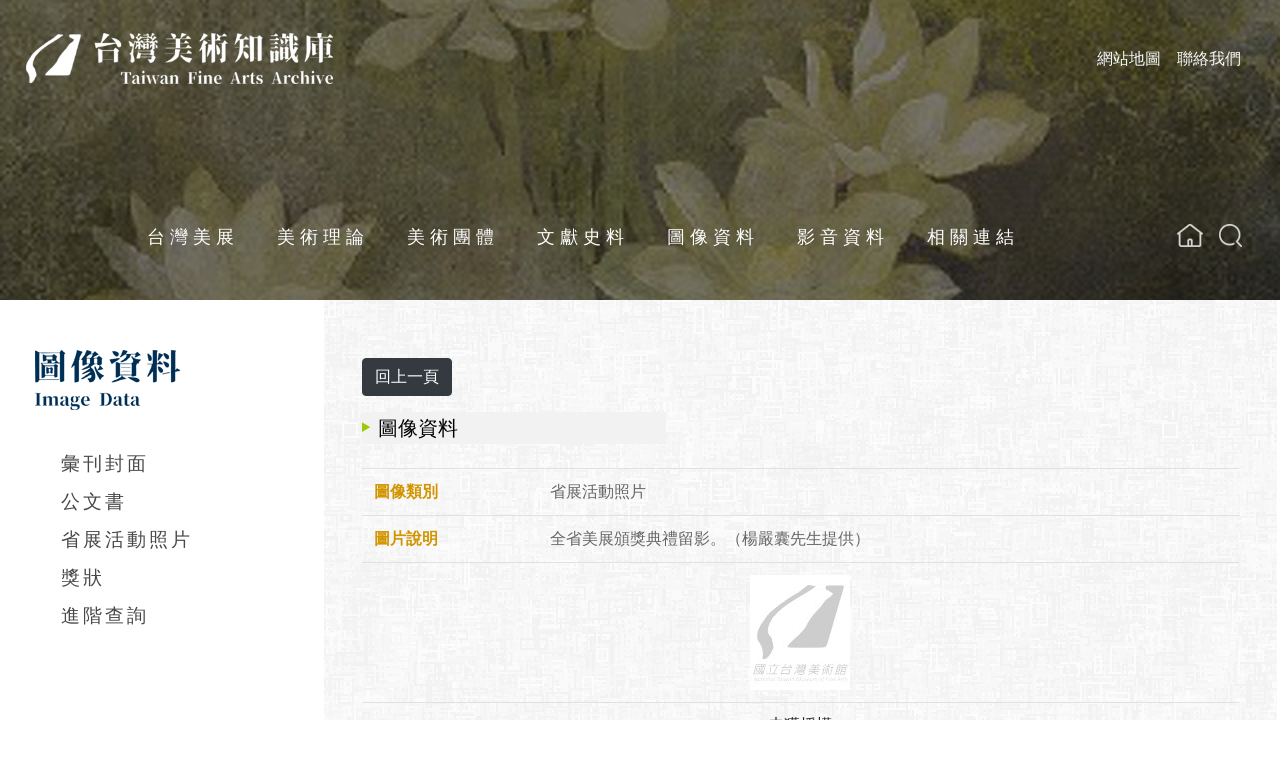

--- FILE ---
content_type: text/html; charset=utf-8
request_url: https://twfineartsarchive.ntmofa.gov.tw/TW/Literature/liImgOtherData.aspx?tdata=M4MS06M2
body_size: 5005
content:



<html lang="zh" lang="zh" xmlns="http://www.w3.org/1999/xhtml">
<head><title>
	國立台灣美術館 台灣美術知識庫
</title><meta name="viewport" content="width=device-width, initial-scale=1.0, maximum-scale=1.0, user-scalable=no" /><link href="../../Content/bootstrap.min.css" rel="stylesheet" /><link href="../../style.css" rel="stylesheet" type="text/css" />
  <script src="../../Scripts/jquery.min.js"></script>
  <script src="../../Scripts/bootstrap.min.js"></script>

  <style type="text/css">
    body {
    -moz-user-select : none;
    -webkit-user-select: none;
    }
    @media screen and (max-width: 374px){
      .lbimg_size{
        display:inline-block;
        text-align:center; 
        vertical-align:middle;
        width:235px;
        height:335px;
      }
    }
    @media screen and (min-width: 375px) and (max-width: 574px){
      .lbimg_size{
        display:inline-block;
        text-align:center; 
        vertical-align:middle;
        width:270px;
        height:370px;
      }
    }
    @media screen and (min-width: 575px) and (max-width: 1430px){
      .lbimg_size{
        display:inline-block;
        text-align:center; 
        vertical-align:middle;
        width:400px;
        height:400px;
      }
    }
    @media screen and (min-width: 1430px){
      .lbimg_size{
        display:inline-block;
        text-align:center; 
        vertical-align:middle;
        width:480px;
        height:480px;
      }
    }
  </style>
<!--
  <script type="text/javascript">
function iEsc(){ return false; }
function iRec(){ return true; }
function DisableKeys() {
if(event.ctrlKey || event.shiftKey || event.altKey) {
window.event.returnValue=false;
iEsc();}
}
document.ondragstart=iEsc;
document.onkeydown=DisableKeys;
document.oncontextmenu=iEsc;
if (typeof document.onselectstart !="undefined")
document.onselectstart=iEsc;
else{
document.onmousedown=iEsc;
document.onmouseup=iRec;
}
function DisableRightClick(qsyzDOTnet){
if (window.Event){
if (qsyzDOTnet.which == 2 || qsyzDOTnet.which == 3)
iEsc();}
else
if (event.button == 2 || event.button == 3){
event.cancelBubble = true
event.returnValue = false;
iEsc();}
}
  </script>
-->
  
</head>
<body leftmargin="0" topmargin="0" oncontextmenu="return false;">
  <form method="post" action="./liImgOtherData.aspx?tdata=M4MS06M2" id="form1">
<div class="aspNetHidden">
<input type="hidden" name="__VIEWSTATE" id="__VIEWSTATE" value="Rdb29vJakIsWoz58zehVROVQLiTf6+7xyc0ODrEyp3xJfp4c3H4pRuxwFZ0skVuvJvwA5FQ+xHlQbC4E9BO1202epeXPOgIpJkdeWJ+U/Ebrq8mKfErLQAcSN4CU2ad0XHWLqFB7+qJHwUlL2kM+QvozxBEazriaAZlaKav6n9yle4riuyceLr5veEwzIxWodT/+eiOJjFqC+36NAa7qkG7ouD2dDeA9jjUUA0qwG4iHZUoqQLp+Zq5+gMhuwCg6BS25KEUyEz1ymvfeNkHIcPCBHmEf05+7ag7sQ76PO8JXNOSGk2zqZVJvzKhIvLAOV5QjS0FwaBEsLk8vTc4e9/RJZJVYJGiF1U3Kg5zXgnOhHKg8NKErcT3m3Nngq1Gv8vD4HT98kLLxySy2UdELaYfxF6OzuDHuDjokpn4e4+Dn4frZ9amYSJ7+v8oAhAa0YGeMUqe76waGNgU7JJJThslqKfx5AQX8Hk/2vm9KJvNzlMljgtV/MtHuSo3jcsv1dkY41h7y2/cqge4hW2LZQbMLauaFBvpGn2wIHwLu8zvm76Ri+L8ybSiHFEWGa/iE5hpnqyWtR8Ehf9E43FNFtce0Dek3SqQf9PXnR5MHfUXZqZG/HJdNABm+biJCJGjFYErracrmHAzrHgu+Icl+Odg31ybxuQC8dg4IaepB9ZHsFh4kiFIavWkYp0vtvuz2qgCj7xZL0GvQnQp4QouHWX+A1rcLmto36lihFTGbX22qyFasYNFR/[base64]/o5jQpXbHs3JF3gob/2L6hgPWr+uW7F9E0uXM7igw6xGd3gTbdlUhGYIX6YRVdkSaohPUbVCiuX7ZFTABvsFQuhMpwVXg4FdLv7Dxi0EOgTyCrRXe6robYJrpGrwHdhL3IMi/n75nAKoVG4Km26JTsU5GPxXjHbXC8oLPNvUVfG6rtnhuclJNKGYMbaW8XH/scwx3nu0HEghnP+WHUKydobriFdT4pYAZJHxgO6lZIYIaFKyvU759ohgNwo5GNG" />
</div>

<div class="aspNetHidden">

	<input type="hidden" name="__VIEWSTATEGENERATOR" id="__VIEWSTATEGENERATOR" value="17ECD8A3" />
	<input type="hidden" name="__VIEWSTATEENCRYPTED" id="__VIEWSTATEENCRYPTED" value="" />
	<input type="hidden" name="__EVENTVALIDATION" id="__EVENTVALIDATION" value="NBNC2ryW/mHd6rfR6YKR7pJIuCHmD7X2RlB273mlQZEMffLqYcSD/6SvoA11+wKi95J0YxcJI0a/js9E0ioKCn4EJbdDBAO9uhv6WMQx6TJxLX3Tldsjarf5sNzM+S3mOZ1aK3WXo6CArAOHqGhiM4/0zfORxYu3fz/KYlQ1I80M1d/T9QTCcmo2I6oceS6yDnJVRgl8UoJjkhNbpjdmpNiaEa9OIGm9SaMuyRhR3cE=" />
</div>
    <header id="Header">
      
<script>
  function EnterPress(e) { //傳入 event   
    var e = e || window.event;
    if (e.keyCode == 13) {
      document.getElementById("TopMenu_Front_btnFullTextSrc").click();
    }
  }
  function EnterPress1(e) { //傳入 event   
    var e = e || window.event;
    if (e.keyCode == 13) {
      document.getElementById("TopMenu_Front_btnFullTextSrc1").click();
    }
  }
</script>

<div class="d-lg-none container-fluid pl-0">
  <div style="float: left; height: 100px;">
    <ul class="slideshow">
      <li>
        <span style="height: 100px;"></span>
      </li>
      <li>
        <span style="height: 100px;"></span>
      </li>
      <li>
        <span style="height: 100px;"></span>
      </li>
    </ul>
  </div>
  <div class="bg" style="height: 100px;"></div>

  <div class="d-lg-none">
    <nav class="navbar navbar-expand-lg navbar-light" style="z-index: 2;">
      <a href="../Search/Introduction.aspx" style="float: left; margin: 25px 10px;">
        <img src="../../TW/img/new_menu/logo.png" alt="logo" style="min-width: 180px; min-height: 30px; width: 24vw; height: 4vw;" />
      </a>
      <button class="navbar-toggler" type="button" data-toggle="collapse" data-target="#navbarSupportedContent" aria-controls="navbarSupportedContent" aria-expanded="false" aria-label="Toggle navigation">
        <span class="navbar-toggler-icon"></span>
      </button>
      <div class="collapse navbar-collapse mt-3 " id="navbarSupportedContent" style="background-color: rgb(255,250,250)">

        <ul class="navbar-nav" align="center">
          <li class="nav-item active">
            <a class="nav-link text-dark" href="../Search/Introduction.aspx">台灣美展</a>
          </li>
          <li class="nav-item">
            <a class="nav-link text-dark" href="../Literature/liTaiwanArt.aspx">美術理論</a>
          </li>
          <li class="nav-item">
            <a class="nav-link text-dark" href="../Literature/fagGrowSummary.aspx">美術團體</a>
          </li>
          <li class="nav-item">
            <a class="nav-link text-dark" href="../Literature/liLiterature.aspx">文獻史料</a>
          </li>
          <li class="nav-item">
            <a class="nav-link text-dark" href="../Literature/liLiteratureImgAdSrc.aspx">圖像資料</a>
          </li>
          <li class="nav-item">
            <a class="nav-link text-dark" href="../Literature/liMakehistory.aspx">影音資料</a>
          </li>
          <li class="nav-item">
            <a class="nav-link text-dark" href="../Literature/liUrlKindLink.aspx">相關連結</a>
          </li>
          <li class="nav-item">
            <label class="text-success" for="TopMenu_Front_txtFullText1">檢索:</label>
            <input name="TopMenu_Front$txtFullText1" type="text" id="TopMenu_Front_txtFullText1" onkeydown="EnterPress1()" onkeypress="EnterPress1(event)" /><input type="submit" name="TopMenu_Front$btnFullTextSrc1" value="GO" id="TopMenu_Front_btnFullTextSrc1" tabindex="9" />
          </li>
          <li class="nav-item" align="center">
            <a class="text-info" href="../Search/Introduction.aspx">首頁</a>
            <a class="text-info" href="../Search/SiteMap.aspx">網站地圖</a>
            <a class="text-info" href="../Search/Suggestion.aspx">聯絡我們</a>
            <!--<a class="text-info" href="../Search/AboutSite.aspx">關於本站</a>
           <a class="text-info" href="../Search/QandA.aspx">常見問題</a>
           <a class="text-info" href="../PageDesc.htm" target="_blank">操作說明</a>
           <a class="text-info" href="../../EN/Search/Introduction.aspx">English</a>-->
          </li>
        </ul>
      </div>
    </nav>
  </div>
</div>



<div class="d-none d-lg-block container-fluid pl-0" style="height: 300px;">
  <div class="d-none d-lg-block" style="float: left; height: 300px;">
    <ul class="slideshow">
      <li>
        <span></span>
      </li>
      <li>
        <span></span>
      </li>
      <li>
        <span></span>
      </li>
    </ul>
  </div>
  <div class="bg d-none d-lg-block"></div>


  <div class="d-none d-lg-block" style="height: 150px">
    <nav class="navbar navbar-expand-lg navbar-light">
      <a href="../Search/Introduction.aspx" style="float: left; margin: 25px 10px;">
        <h1 class="sr-only sr-only-focusable">台灣美術知識庫</h1>
        <img src="../../TW/img/new_menu/logo.png" alt="logo" style="min-width: 216px; min-height: 36px; width: 24vw; height: 4vw;" />
      </a>
      <button class="navbar-toggler" type="button" data-toggle="collapse" data-target="#navbarSupportedContent" aria-controls="navbarSupportedContent" aria-expanded="false" aria-label="Toggle navigation">
        <span class="navbar-toggler-icon"></span>
      </button>
      <div class="collapse navbar-collapse" id="navbarSupportedContent">
        <ul class="navbar-nav mr-auto"></ul>
        <ul class="nav navbar-nav navbar-right">
          <li class="nav-item active">
            <a class="nav-link text-light" href="../Search/SiteMap.aspx">網站地圖</a>
          </li>
          <li class="nav-item">
            <a class="nav-link text-light" href="../Search/Suggestion.aspx">聯絡我們</a>
          </li>
          <!--<li class="nav-item">
            <a class="nav-link text-light" href="../Search/AboutSite.aspx">關於本站</a>
          </li>
          <li class="nav-item">
            <a class="nav-link text-light" href="../Search/QandA.aspx">常見問題</a>
          </li>
          <li class="nav-item">
            <a class="nav-link text-light" href="../PageDesc.htm" target="_blank">操作說明</a>
          </li>
          <li class="nav-item">
            <a class="nav-link text-light" href="../../EN/Search/Introduction.aspx">English </a>
          </li>-->
        </ul>
      </div>
    </nav>
  </div>

  <div class="d-none d-lg-block" style="height: 150px; margin: 74px 0px;">
    <div class="container-fluid">
      <div class="row">
        <div class="col-lg-10 link02">
          <div class="d-flex justify-content-center">
            <a>
              <div></div>
            </a>

            <a href="../Search/Introduction.aspx">
              <div>
                台灣美展
                <div class="arrow">
                  <img src="../../TW/img/new_menu/top-arrow.png" alt="標題" />
                </div>
              </div>
            </a>
            <a href="../Literature/liTaiwanArt.aspx">
              <div>
                美術理論
                <div class="arrow">
                  <img src="../../TW/img/new_menu/top-arrow.png" alt="標題" />
                </div>
              </div>
            </a>
            <a href="../Literature/fagGrowSummary.aspx">
              <div>
                美術團體
                <div class="arrow">
                  <img src="../../TW/img/new_menu/top-arrow.png" alt="標題" />
                </div>
              </div>
            </a>
            <a href="../Literature/liLiterature.aspx">
              <div>
                文獻史料
                <div class="arrow">
                  <img src="../../TW/img/new_menu/top-arrow.png" alt="標題" />
                </div>
              </div>
            </a>
            <a href="../Literature/liLiteratureImgAdSrc.aspx">
              <div>
                圖像資料
                <div class="arrow">
                  <img src="../../TW/img/new_menu/top-arrow.png" alt="標題" />
                </div>
              </div>
            </a>
            <a href="../Literature/liMakehistory.aspx">
              <div>
                影音資料
                <div class="arrow">
                  <img src="../../TW/img/new_menu/top-arrow.png" alt="標題" />
                </div>
              </div>
            </a>
            <a href="../Literature/liUrlKindLink.aspx">
              <div>
                相關連結
                <div class="arrow">
                  <img src="../../TW/img/new_menu/top-arrow.png" alt="標題" />
                </div>
              </div>
            </a>
          </div>
        </div>
        <div class="col-lg-2 link03">
          <div class="d-flex justify-content-end">
            <a href="../Search/Introduction.aspx">
              <div>
                <img src="../../TW/img/new_menu/Home.png" alt="回到首頁" />
              </div>
            </a>
            <a data-toggle="collapse" href="#collapse-content" role="button" aria-expanded="false" aria-controls="collapse-content">
              <div>
                <img src="../../TW/img/new_menu/Search.png" alt="全站搜尋" />
              </div>
            </a>
          </div>
          <div class="d-flex mt-1" style="float: right; width: 300px">
            <div id="collapse-content" class="d-2 collapsing">
              <div class="border rounded p-1" style="width: 100%">
                <div class="input-group">
                  <label class="text-success text-center m-1" for="TopMenu_Front_txtFullText" style="font-size: 1.2em;">關鍵字</label>
                  <input name="TopMenu_Front$txtFullText" type="text" id="TopMenu_Front_txtFullText" class="form-control" onkeydown="EnterPress()" onkeypress="EnterPress(event)" />
                  <div class="input-group-append">
                    <input type="submit" name="TopMenu_Front$btnFullTextSrc" value="GO" id="TopMenu_Front_btnFullTextSrc" tabindex="9" class="btn btn-outline-success" />
                  </div>
                </div>
              </div>
            </div>
          </div>
        </div>
      </div>
    </div>
  </div>
</div>



    </header>
    <div class="container-fluid pl-0" >
      <div class="row" style="min-height:570px;">
        <div class="col-lg-3 col-md-12" style="min-width:200px;">
          

<div class="d-none d-lg-block">
  <div class="d-flex flex-column bd-highlight">
    <div style="margin:50px 0px 35px 35px;">
      <img src="../../TW/img/new_menu/圖像資料.png" alt="圖像資料"/>
    </div>
    <!--<div class="new_menu_link bd-highlight">
      <a href="../Literature/liLiteratureImgArt.aspx">
        <div>
          <img class="new_menu_arrow" src="../../TW/img/new_menu/menu-arrow.png" alt="標題" />
          <div class="new_menu_title">
            作品圖像
          </div>
        </div>
      </a>
    </div>-->
    <div class="new_menu_link bd-highlight">
      <a href="../Literature/liLiteratureImgTitlePage.aspx">
        <div>
          <img class="new_menu_arrow" src="../../TW/img/new_menu/menu-arrow.png" alt="標題" />
          <div class="new_menu_title">
            彙刊封面
          </div>
        </div>
      </a>
    </div>
    <div class="new_menu_link bd-highlight">
      <a href="../Literature/liLiteratureImgDoc.aspx">
        <div>
          <img class="new_menu_arrow" src="../../TW/img/new_menu/menu-arrow.png" alt="標題" />
          <div class="new_menu_title">
            公文書
          </div>
        </div>
      </a>
    </div>
    <div class="new_menu_link bd-highlight">
      <a href="../Literature/liLiteratureImgPhotos.aspx">
        <div>
          <img class="new_menu_arrow" src="../../TW/img/new_menu/menu-arrow.png" alt="標題" />
          <div class="new_menu_title">
            省展活動照片
          </div>
        </div>
      </a>
    </div>
    <div class="new_menu_link bd-highlight">
      <a href="../Literature/liLiteratureImgAward.aspx">
        <div>
          <img class="new_menu_arrow" src="../../TW/img/new_menu/menu-arrow.png" alt="標題" />
          <div class="new_menu_title">
            獎狀
          </div>
        </div>
      </a>
    </div>
    <div class="new_menu_link bd-highlight">
      <a href="../Literature/liLiteratureImgAdSrc.aspx">
        <div>
          <img class="new_menu_arrow" src="../../TW/img/new_menu/menu-arrow.png" alt="標題" />
          <div class="new_menu_title">
            進階查詢
          </div>
        </div>
      </a>
    </div>
  </div>
</div>
<div class="d-lg-none">
  <div class="container-flude">
    <div class="row">
      <div class="col-md-3 col-sm-6 col-xs-12">
        <div style="margin:50px 0px 35px 35px;">
          <img src="../../TW/img/new_menu/圖像資料.png" alt="圖像資料"/>
        </div>
      </div>
      <div class="col-md-9 col-sm-6 col-xs-12">
        <div class="row mt-4 mb-4 pl-5">
          <!--<div class="col-md-6 col-sm-12">
            <div class="new_menu_link" style="margin:0;">
              <a href="../Literature/liLiteratureImgArt.aspx">
                <div>
                  <img class="new_menu_arrow" src="../../TW/img/new_menu/menu-arrow.png" alt="標題" />
                  <div class="new_menu_title">
                    作品圖像
                  </div>
                </div>
              </a>
            </div>
          </div>-->
          <div class="col-md-6 col-sm-12">
            <div class="new_menu_link" style="margin:0;">
              <a href="../Literature/liLiteratureImgTitlePage.aspx">
                <div>
                  <img class="new_menu_arrow" src="../../TW/img/new_menu/menu-arrow.png" alt="標題" />
                  <div class="new_menu_title">
                    彙刊封面
                  </div>
                </div>
              </a>
            </div>
          </div>
          <div class="col-md-6 col-sm-12">
            <div class="new_menu_link" style="margin:0;">
              <a href="../Literature/liLiteratureImgDoc.aspx">
                <div>
                  <img class="new_menu_arrow" src="../../TW/img/new_menu/menu-arrow.png" alt="標題" />
                  <div class="new_menu_title">
                    公文書
                  </div>
                </div>
              </a>
            </div>
          </div>
          <div class="col-md-6 col-sm-12">
            <div class="new_menu_link" style="margin:0;">
              <a href="../Literature/liLiteratureImgPhotos.aspx">
                <div>
                  <img class="new_menu_arrow" src="../../TW/img/new_menu/menu-arrow.png" alt="標題" />
                  <div class="new_menu_title">
                    省展活動照片
                  </div>
                </div>
              </a>
            </div>
          </div>
          <div class="col-md-6 col-sm-12">
            <div class="new_menu_link" style="margin:0;">
              <a href="../Literature/liLiteratureImgAward.aspx">
                <div>
                  <img class="new_menu_arrow" src="../../TW/img/new_menu/menu-arrow.png" alt="標題" />
                  <div class="new_menu_title">
                    獎狀
                  </div>
                </div>
              </a>
            </div>
          </div>
          <div class="col-md-6 col-sm-12">
            <div class="new_menu_link" style="margin:0;">
              <a href="../Literature/liLiteratureImgAdSrc.aspx">
                <div>
                  <img class="new_menu_arrow" src="../../TW/img/new_menu/menu-arrow.png" alt="標題" />
                  <div class="new_menu_title">
                    進階查詢
                  </div>
                </div>
              </a>
            </div>
          </div>
        </div>
      </div>
    </div>
  </div>
</div>





        </div>
        <div class="col-lg-9 col-md-12">
          <div class="content" style="min-height:550px;">
            <div class="row">
              <div class="col-12">
                <div class="d-flex flex-column">
                  <div class="p-2">
                    <input name="btnRe" type="button" id="btnRe" class="btn btn-dark" onclick="history.back(); event.returnValue=false;" value="回上一頁" />
                  </div>
                  <div class="p-2">
                  
                    <span id="lbhtml"><h6 class='lit_ti col-12'>圖像資料</h6><br><table border='0' cellspacing='0' cellpadding='0' class='table'><tr><th id='Kind' align='left' style='min-width:5.5rem;' valign='top'class='per_dtImg'>圖像類別</th><td headers='Kind' class='per_dc' align='left' width='80%'>省展活動照片</td></tr><tr><th id='Description' align='left' valign='top' class='per_dtImg'>圖片說明</th><td headers='Description' valign='top' class='per_dc' align='left'>全省美展頒獎典禮留影。（楊嚴囊先生提供）</td></tr><tr><td align='center' colspan='2'><img alt='全省美展頒獎典禮留影。（楊嚴囊先生提供）' src='../img/twartimg.jpg' border='0' /></td></tr><tr><td align='center' colspan='2'> 未獲授權 </td></tr></table></span>
                  </div>
                </div>
              </div>
            </div>
            
          </div>
        </div>
      </div>
      <div class="row">
        <div class="col-12">
          <footer>
            
<div class="text-left mt-3 pl-3 bg-light">
  <p class="font-italic text-success">© Copyright 2011 National Taiwan Museum of
            Fine Arts All Rights Reserved</p>
</div>
      
    
    
          </footer>
        </div>
      </div>
    </div>
  </form>
</body>
</html>
